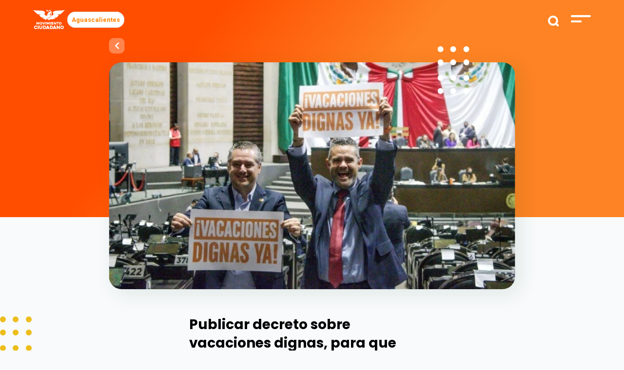

--- FILE ---
content_type: text/html; charset=UTF-8
request_url: https://movimientociudadano.mx/aguascalientes/replica-de-medios/publicar-decreto-sobre-vacaciones-dignas-para-que-aplique-en-2023-piden-a-amlo
body_size: 7742
content:
<!doctype html>
<html lang="es">
<head>
    <meta charset="utf-8">
    <meta name="viewport" content="width=device-width, initial-scale=1">

    <!-- CSRF Token -->
    <meta name="csrf-token" content="xVMAhRFTrzd3NIpE1YgQOF47VbmMD47wdodIHSNi">

    <title>Publicar decreto sobre vacaciones dignas, para que aplique en 2023, piden a AMLO | Movimiento Ciudadano
 - Movimiento-Ciudadano</title>
    <meta name="description" content="    Movimiento Ciudadano en la Cámara de Diputados solicita al presidente de México cumplir con la publicación oficial de la reforma Vacaciones Dignas.
">
    <meta name="keywords" content="    

">
    <meta name="robots" content="Index, Follow">

    <meta name="application-name" content="Publicar decreto sobre vacaciones dignas, para que aplique en 2023, piden a AMLO | Movimiento Ciudadano
" />
    <meta name="msapplication-TileColor" content="#FFFFFF" />

    <link rel="shortcut icon" href="https://movimientociudadano.mx/images/favicon.png" type="image/png" />
    <meta name="theme-color" content="#FFFFFF">

    <meta http-equiv="Cache-Control" content="max-age=0, no-cache, no-store, private">

    <!-- Facebook -->
    <meta property="og:url" content="https://movimientociudadano.mx/aguascalientes/replica-de-medios/publicar-decreto-sobre-vacaciones-dignas-para-que-aplique-en-2023-piden-a-amlo" />
    <meta property="og:type" content="article" />
    <meta property="og:title" content="Publicar decreto sobre vacaciones dignas, para que aplique en 2023, piden a AMLO | Movimiento Ciudadano
" />
    <meta property="og:description" content="    Movimiento Ciudadano en la Cámara de Diputados solicita al presidente de México cumplir con la publicación oficial de la reforma Vacaciones Dignas.
" />
    <meta property="og:image" content="    https://movimientociudadano.mx/storage/news/160y1LQRGg5ELhRJeAkNGhVIfLDYRVyCvKVbZ1Hp.jpg
" />
    <meta property="og:image:width" content="1200" />
    <meta property="og:image:height" content="628" />
    <meta property="og:locale:alternate" content="es_ES" />

    <!-- Twitter -->
    <meta name="twitter:card" content="summary_large_image">
    <meta name="twitter:site" content="https://movimientociudadano.mx/aguascalientes/replica-de-medios/publicar-decreto-sobre-vacaciones-dignas-para-que-aplique-en-2023-piden-a-amlo">
    <meta name="twitter:title" content="Publicar decreto sobre vacaciones dignas, para que aplique en 2023, piden a AMLO | Movimiento Ciudadano
">
    <meta name="twitter:description" content="    Movimiento Ciudadano en la Cámara de Diputados solicita al presidente de México cumplir con la publicación oficial de la reforma Vacaciones Dignas.
">
    <meta name="twitter:image:src" content="    https://movimientociudadano.mx/storage/news/160y1LQRGg5ELhRJeAkNGhVIfLDYRVyCvKVbZ1Hp.jpg
">

    <!-- Google -->
    <meta itemprop="name" content="Publicar decreto sobre vacaciones dignas, para que aplique en 2023, piden a AMLO | Movimiento Ciudadano
">
    <meta itemprop="description" content="    Movimiento Ciudadano en la Cámara de Diputados solicita al presidente de México cumplir con la publicación oficial de la reforma Vacaciones Dignas.
">
    <meta itemprop="image" content="    https://movimientociudadano.mx/storage/news/160y1LQRGg5ELhRJeAkNGhVIfLDYRVyCvKVbZ1Hp.jpg
">

    <!-- Scripts -->
    <script src="https://movimientociudadano.mx/js/app.js" defer></script>

    <!-- Fonts -->
    <link rel="dns-prefetch" href="//fonts.gstatic.com">

    <!-- Styles -->
    <link href="https://movimientociudadano.mx/css/app.css" rel="stylesheet">

		<!-- Metatags, styles, scripts -->
		
    <!-- Google Tag Manager -->
    <script>(function(w,d,s,l,i){w[l]=w[l]||[];w[l].push({'gtm.start':
                new Date().getTime(),event:'gtm.js'});var f=d.getElementsByTagName(s)[0],
            j=d.createElement(s),dl=l!='dataLayer'?'&l='+l:'';j.async=true;j.src=
            'https://www.googletagmanager.com/gtm.js?id='+i+dl;f.parentNode.insertBefore(j,f);
        })(window,document,'script','dataLayer','GTM-5FQ2T5L');</script>
    <!-- End Google Tag Manager -->

</head>
<body>
<!-- Google Tag Manager (noscript) -->
<noscript><iframe src="https://www.googletagmanager.com/ns.html?id=GTM-5FQ2T5L"
                  height="0" width="0" style="display:none;visibility:hidden"></iframe></noscript>
<!-- End Google Tag Manager (noscript) -->
<div id="app">
    <div class="top" id="top">
        <div class="container-fluid">
    <div class="row justify-content-center">
        <div class="col-11">
            <div class="row">
                <div class="col-9">
                    <a href="https://movimientociudadano.mx"><img src="https://movimientociudadano.mx/images/logos/logo-mc.svg" alt="Movimiento Ciudadano" class="top-logo" /></a>
                                            <a href="https://movimientociudadano.mx/aguascalientes" class="header-current-state bg-white rounded-pill p-2 border border-1 border-black text-pumpkin-orange">Aguascalientes</a>
                                    </div>
                <div class="col-3 text-right">
                    <form action="https://movimientociudadano.mx/aguascalientes/buscar/miresultado" method="GET">
                        <input type="text" name="search" id="search" required />
                        <input type="submit" id="search_submit" />
                    </form>
                    <img src="https://movimientociudadano.mx/images/top-menu.svg" alt="Menú" class="menu-show" />
                    <div class="menu">
                        <div class="row justify-content-center">
                            <div class="col-10">
                                <div class="buscador">
                                   <div class="menu-buscador">
                                        <form action="https://movimientociudadano.mx/aguascalientes/buscar/miresultado" method="GET">
                                            <input type="text" name="search" placeholder="Buscar" required />
                                            <input type="submit" value="" class="menu-buscador_lupa" />
                                        </form>
                                    </div>
                                    <div class="menu-close">
                                        <img src="https://movimientociudadano.mx/images/icono-cruz-naranja.svg" alt="Cerrar menú" class="menu-close_button" />
                                    </div>
                                </div>
                                <div class="menu-list">
                                    <ul>
                                        <li>
                                            <a href="https://movimientociudadano.mx/nosotros">Nosotros</a>
                                        </li>
<!--                                        <li>
                                            <a href="">Candidatos</a>
                                        </li>-->
                                        <li>
                                            <a href="https://movimientociudadano.mx/yuawi">Yuawi</a>
                                        </li>
                                        <li>
                                            <a href="https://aguilalaserie.mx/" target="_blank">Águila, la serie animada</a>
                                        </li>






                                        <li>
                                            <a href="https://movimientociudadano.mx/aguascalientes/prensa">Prensa</a>
                                        </li>
                                        <li>
                                            <a href="https://movimientociudadano.mx/mapa-del-sitio">Mapa de sitio</a>
                                        </li>
                                        <li>
                                            <a href="https://transparencia.movimientociudadano.mx/" target="_blank">Transparencia</a>
                                        </li>
                                        <li>
                                            <a href="https://transparencia.movimientociudadano.mx/protecciondedatospersonales" target="_blank">Protección de Datos Personales</a>
                                        </li>
                                    </ul>
                                </div>
                            </div>
                        </div>
                        <div class="menu-social">
                            <div class="row justify-content-center">
                                <div class="col-10">
                                    <div class="menu-social_title">Síguenos</div>
                                    <div class="menu-social_icons">
                                        <ul>
                                                                                            <li>
                                                    <a href="https://www.facebook.com/MovCiudadanoAgs" target="_blank"><i class="fab fa-facebook-f"></i></a>
                                                </li>
                                                                                                                                                                                    <li>
                                                    <a href="https://twitter.com/MovCiudadanoAgs" target="_blank"><i class="fab fa-twitter"></i></a>
                                                </li>
                                                                                                                                                                                                                                                                            </ul>
                                    </div>
                                </div>
                            </div>
                        </div>
                    </div>
                </div>
            </div>
        </div>
    </div>
</div>

    </div>
    <main>
        
    
    
    <div class="header-interno d-block">
        <div class="container-fluid">
            <div class="row justify-content-center">
                <div class="col-lg-9 col-12 text-center">
                    <div class="header-interno_img-news">
                        <a href="https://movimientociudadano.mx" class="btns-back">
                            <i class="fas fa-chevron-left"></i>
                        </a>
                        <div class="header-interno_img-dots">
                            <img src="https://movimientociudadano.mx/images/puntos-header.svg" alt="" />
                        </div>
                        <img src="/storage/news/160y1LQRGg5ELhRJeAkNGhVIfLDYRVyCvKVbZ1Hp.jpg" alt="" class="header-interno_img-news_img" />
                    </div>
                </div>
            </div>
        </div>
    </div>
            <div class="prensa-interno b-dots_intern">
        <div class="container-fluid">
            <div class="row justify-content-center">
                <div class="col-lg-5 col-11 pt-4">
                    
                    <div class="prensa-interno_social original">
        <a href="https://www.facebook.com/sharer/sharer.php?u=https://movimientociudadano.mx/aguascalientes/replica-de-medios/publicar-decreto-sobre-vacaciones-dignas-para-que-aplique-en-2023-piden-a-amlo" target="_blank"><i class="fab fa-facebook-f"></i></a>
        <a href="https://twitter.com/intent/tweet?url=https://movimientociudadano.mx/aguascalientes/replica-de-medios/publicar-decreto-sobre-vacaciones-dignas-para-que-aplique-en-2023-piden-a-amlo&text=$news-&gt;title" target="_blank"><i class="fab fa-twitter"></i></a>
        <a href="https://api.whatsapp.com/send?text=$news-&gt;title%20https://movimientociudadano.mx/aguascalientes/replica-de-medios/publicar-decreto-sobre-vacaciones-dignas-para-que-aplique-en-2023-piden-a-amlo"><i class="fab fa-whatsapp"></i></a>
    </div>

                    <h2>Publicar decreto sobre vacaciones dignas, para que aplique en 2023, piden a AMLO</h2>
                    <div class="prensa-interno_tag">
                        <strong>Réplica de Medios</strong><span>|</span> 22 dic. 2022
                    </div>
                    <div class="prensa-interno_text">
                        <!DOCTYPE html>
<html>
<head>
</head>
<body>
<p style="text-align: right;"><a href="https://mvsnoticias.com/nacional/2022/12/22/publicar-decreto-sobre-vacaciones-dignas-para-que-aplique-en-2023-piden-amlo-577231.html">Ang&eacute;lica Mell&iacute;n | MVS</a></p>
<p style="text-align: justify;">&nbsp;</p>
<p style="text-align: justify;"><strong>Movimiento Ciudadano</strong> en la <strong>C&aacute;mara de Diputados</strong> solicita al titular del Ejecutivo cumplir con la publicaci&oacute;n oficial de la reforma en materia laboral.</p>
<p style="text-align: justify;">&nbsp;</p>
<p style="text-align: justify;">La reforma a la <strong>Ley Federal del Trabajo</strong>, que reconoce 12 d&iacute;as de vacaciones al trabajador al cumplir su primer a&ntilde;o en servicio debe ser publicada de manera oficial por el Presidente de la Rep&uacute;blica, para que aplique a partir de enero de 2023, recalc&oacute; la bancada del <strong>Movimiento Ciudadano</strong> (CM) en la <strong>C&aacute;mara de Diputados</strong>.</p>
<p style="text-align: justify;">&nbsp;</p>
<p style="text-align: justify;">El coordinador <strong>Jorge &Aacute;lvarez</strong> lanz&oacute; un llamado al Primer Mandatario a que cumpla con ese tr&aacute;mite legal.</p>
<p style="text-align: justify;">&nbsp;</p>
<p style="text-align: justify;">En su cuenta en la red social Twitter, <a href="https://twitter.com/AlvarezMaynez">@AlvarezMaynez</a>, el legislador hizo &eacute;nfasis en que los cambios en materia laboral aprobados en ambas C&aacute;maras del Congreso de la Uni&oacute;n en el transcurso del &uacute;ltimo periodo ordinario de sesiones, deben ser publicados en el <strong>Diario Oficial de la Federaci&oacute;n</strong> (DOF) para que puedan entrar en marcha a partir de 2023.</p>
<p style="text-align: justify;">&nbsp;</p>
<p style="text-align: justify;">Corresponde al Jefe del Ejecutivo Federal llevar a cabo ese procedimiento, aludi&oacute;.</p>
<p style="text-align: justify;">&nbsp;</p>
<h3 style="text-align: justify;">12 d&iacute;as de vacaciones</h3>
<p style="text-align: justify;">Los cambios aprobados por diputados federales y senadores, reconocen el derecho de los trabajadores a contar con 12 d&iacute;as de vacaciones con goce de sueldo, en cuanto cumplan su primer a&ntilde;o en el puesto.</p>
<p style="text-align: justify;">&nbsp;</p>
<p style="text-align: justify;">La reforma contempla que las vacaciones de los trabajadores se incrementar&aacute;n en dos d&iacute;as, a partir del segundo a&ntilde;o de trabajo, hasta llegar a un total de 32 d&iacute;as de descanso, en caso de que el empleado llegue a cumplir hasta 31 a&ntilde;os o m&aacute;s de servicio.</p>
<p style="text-align: justify;">&nbsp;</p>
<script defer src="https://static.cloudflareinsights.com/beacon.min.js/vcd15cbe7772f49c399c6a5babf22c1241717689176015" integrity="sha512-ZpsOmlRQV6y907TI0dKBHq9Md29nnaEIPlkf84rnaERnq6zvWvPUqr2ft8M1aS28oN72PdrCzSjY4U6VaAw1EQ==" data-cf-beacon='{"version":"2024.11.0","token":"1be0cec356764f28bbdece7bfa045a0d","r":1,"server_timing":{"name":{"cfCacheStatus":true,"cfEdge":true,"cfExtPri":true,"cfL4":true,"cfOrigin":true,"cfSpeedBrain":true},"location_startswith":null}}' crossorigin="anonymous"></script>
</body>
</html>
                    </div>
                    <div class="prensa-interno_tags">
                                                                                    #VacacionesDignasYa |
                                                                                                                #BancadaNaranja |
                                                                                                                Cámara de Diputados |
                                                                                                            Jorge Álvarez Máynez
                                                                        </div>
                </div>
            </div>
        </div>
    </div>
    <div class="container-fluid">
        <div class="row justify-content-center">
            <div class="col-11">
               
                <div class="prensa-interno_social-movil text-center d-lg-none original ">
            Compartir
        <div class="prensa-interno_social-movil_list">
            <a href="https://www.facebook.com/sharer/sharer.php?u=https://movimientociudadano.mx/aguascalientes/replica-de-medios/publicar-decreto-sobre-vacaciones-dignas-para-que-aplique-en-2023-piden-a-amlo" target="_blank"><i class="fab fa-facebook-f"></i></a>
            <a href="https://twitter.com/intent/tweet?url=https://movimientociudadano.mx/aguascalientes/replica-de-medios/publicar-decreto-sobre-vacaciones-dignas-para-que-aplique-en-2023-piden-a-amlo&text=$news-&gt;title " target="_blank"><i class="fab fa-twitter"></i></a>
            <a href="https://api.whatsapp.com/send?text=$news-&gt;title %20https://movimientociudadano.mx/aguascalientes/replica-de-medios/publicar-decreto-sobre-vacaciones-dignas-para-que-aplique-en-2023-piden-a-amlo"><i class="fab fa-whatsapp"></i></a>
        </div>
    </div>

            </div>
        </div>
    </div>

    
    

    <div class="prensa-articulos">
        <div class="container-fluid">
            <div class="row justify-content-center">
                <div class="col-11">
                    <div class="subtitles">Artículos relacionados</div>
                    <div class="titles">También pueden interesarte</div>
                </div>
            </div>
        </div>
        <div class="container-fluid px-0">
            <div class="row justify-content-end no-gutters">
                <div class="col-lg-12 col-11">
                    <!-- Slider main container -->
<div class="swiper-container yuawi-list b-dots_carousel">
    <!-- Additional required wrapper -->
    <div class="swiper-wrapper">
        <!-- Slides -->
                            <div class="swiper-slide">
            <div class="news-box">
    <a href="https://movimientociudadano.mx/aguascalientes/boletines/logramos-vacaciones-dignas-para-ti-vamos-por-una-menor-jornada-laboral" >
        <div class="news-box_tag">
            <strong>Boletines</strong> | 24 abr. 2023
        </div>
        <div class="news-box_arrow">
            <i class="fas fa-chevron-right"></i>
        </div>
        <div class="news-box_image">
            <img src="https://movimientociudadano.mx/storage/news/fJTPbWzQw9RxAhAv6dX5gGGKM0yHlZnSinLQt7Cp.png" alt="" class="img-fluid" />
        </div>
        <div class="news-box_text">
            Logramos Vacaciones dignas para ti, vamos por...
        </div>
    </a>
</div>

        </div>
                            <div class="swiper-slide">
            <div class="news-box">
    <a href="https://movimientociudadano.mx/aguascalientes/replica-de-medios/movimiento-ciudadano-pide-a-jucopo-discutir-reforma-sobre-incremento-de-vacaciones" >
        <div class="news-box_tag">
            <strong>Réplica de Medios</strong> | 29 nov. 2022
        </div>
        <div class="news-box_arrow">
            <i class="fas fa-chevron-right"></i>
        </div>
        <div class="news-box_image">
            <img src="https://movimientociudadano.mx/storage/news/SXTlOBxIwnRDp2gx7IsG0240qaYDEO0xsVo7nEvY.jpg" alt="" class="img-fluid" />
        </div>
        <div class="news-box_text">
            Movimiento Ciudadano pide a Jucopo discutir reforma...
        </div>
    </a>
</div>

        </div>
                            <div class="swiper-slide">
            <div class="news-box">
    <a href="https://movimientociudadano.mx/aguascalientes/replica-de-medios/vacaciones-dignas-ya-por-unanimidad-el-senado-avalo-la-propuesta-de-duplicar-los-dias-de-vacaciones" >
        <div class="news-box_tag">
            <strong>Réplica de Medios</strong> | 2 nov. 2022
        </div>
        <div class="news-box_arrow">
            <i class="fas fa-chevron-right"></i>
        </div>
        <div class="news-box_image">
            <img src="https://movimientociudadano.mx/storage/news/zzYKEldsEBMVFSOsVPiPWCNMvSQLjnLI2hJm4sJj.jpg" alt="" class="img-fluid" />
        </div>
        <div class="news-box_text">
            ¡Vacaciones dignas ya! Por unanimidad, el Senado...
        </div>
    </a>
</div>

        </div>
            </div>
    <!-- Add Arrows -->
    <div class="swiper-button-next"></div>
    <div class="swiper-button-prev"></div>
</div>
                </div>
            </div>
        </div>
    </div>

    
    <div class="newsletter">
    <img src="https://movimientociudadano.mx/images/puntos-morados-5.svg" alt="" class="newsletter-puntos" />
    <div class="subtitles c-white">Logremos</div>
    <div class="titles c-white w-100">La Evolución Mexicana</div>
    <div class="newsletter-box">
        <div class="newsletter-box_title">Éntrale</div>
        <div class="row justify-content-center no-gutters">
            <div class="col-lg-4 col-11">
                <p class="c-white">Únete, conoce más acerca de este gran Movimiento y trabajemos juntos por un mejor futuro. </p>
<!--                <form method="post" action="">
                    <input type="text" name="nombre" placeholder="Nombre" class="newsletter-box_input" />
                    <input type="email" name="email" placeholder="Escribe tu mail" class="newsletter-box_input" />
                    <div class="btns btns-submit">
                        <a class="btns-seeall">Unirme <span><i class="fas fa-chevron-right"></i></span></a>
                    </div>
                </form>-->
                                                <!-- Begin Mailchimp Signup Form -->
                <div id="mc_embed_signup">
                    <form action="https://movimientociudadano.us18.list-manage.com/subscribe/post?u=b25b434b7bff067e6906abb26&amp;id=f51ecc810e" method="post" id="mc-embedded-subscribe-form" name="mc-embedded-subscribe-form" class="validate" target="_blank" novalidate>
                        <div id="mc_embed_signup_scroll">
                            <div class="mc-field-group">
                                <input type="email" value="" name="EMAIL" placeholder="Correo Electrónico *" class="newsletter-box_input required email" id="mce-EMAIL">
                            </div>
                            <div class="mc-field-group">
                                <input type="text" value="" name="FNAME" placeholder="Nombre" class="newsletter-box_input" id="mce-FNAME">
                            </div>
                            <div id="mce-responses" class="clear">
                                <div class="response" id="mce-error-response" style="display:none"></div>
                                <div class="response" id="mce-success-response" style="display:none"></div>
                            </div>    <!-- real people should not fill this in and expect good things - do not remove this or risk form bot signups-->
                            <div style="position: absolute; left: -5000px;" aria-hidden="true"><input type="text" name="b_b25b434b7bff067e6906abb26_f51ecc810e" tabindex="-1" value=""></div>
                            <div class="btns btns-submit"><button type="submit" name="subscribe" id="mc-embedded-subscribe" class="btns-seeall">Unirme <span><i class="fas fa-chevron-right"></i></span></button></div>
                        </div>
                    </form>
                </div>
                <!--                <script type='text/javascript' src='//s3.amazonaws.com/downloads.mailchimp.com/js/mc-validate.js'></script>
                <script type='text/javascript'>
                    (function($) {
                        window.fnames = new Array();
                        window.ftypes = new Array();
                        fnames[0]='EMAIL';
                        ftypes[0]='email';
                        fnames[1]='FNAME';
                        ftypes[1]='text';
                        fnames[2]='LNAME';
                        ftypes[2]='text';
                        fnames[6]='MMERGE6';
                        ftypes[6]='text';
                        fnames[7]='MMERGE7';
                        ftypes[7]='text';
                        fnames[8]='EDO';
                        ftypes[8]='text';
                        fnames[9]='MPIO';
                        ftypes[9]='text';
                        /*
                         * Translated default messages for the $ validation plugin.
                         * Locale: ES
                         */
                        $.extend($.validator.messages, {
                            required: "Este campo es obligatorio.",
                            remote: "Por favor, rellena este campo.",
                            email: "Por favor, escribe una dirección de correo válida",
                            url: "Por favor, escribe una URL válida.",
                            date: "Por favor, escribe una fecha válida.",
                            dateISO: "Por favor, escribe una fecha (ISO) válida.",
                            number: "Por favor, escribe un número entero válido.",
                            digits: "Por favor, escribe sólo dígitos.",
                            creditcard: "Por favor, escribe un número de tarjeta válido.",
                            equalTo: "Por favor, escribe el mismo valor de nuevo.",
                            accept: "Por favor, escribe un valor con una extensión aceptada.",
                            maxlength: $.validator.format("Por favor, no escribas más de {0} caracteres."),
                            minlength: $.validator.format("Por favor, no escribas menos de {0} caracteres."),
                            rangelength: $.validator.format("Por favor, escribe un valor entre {0} y {1} caracteres."),
                            range: $.validator.format("Por favor, escribe un valor entre {0} y {1}."),
                            max: $.validator.format("Por favor, escribe un valor menor o igual a {0}."),
                            min: $.validator.format("Por favor, escribe un valor mayor o igual a {0}.")
                        });
                    }(jQuery));
                    var $mcj = jQuery.noConflict(true);
                </script>-->
                <!--End mc_embed_signup-->
            </div>
        </div>
    </div>
</div>

    
    <div class="all-mc container-fluid">
    <div class="row justify-content-center no-gutters">
        <div class="col-11">
            <ul class="d-lg-flex d-none">
                <li>
                    <a href="https://archivo.movimientociudadano.mx/fundaciones/fundacion-mexico-con-valores" target="_blank">
                        <img src="https://movimientociudadano.mx/images/mc/logo-mexico-con-valores.jpg" alt="Fundación México con valores" class="img-fluid" />
                    </a>
                </li>
                <li>
                    <a href="https://senadoresciudadanos.mx/" target="_blank">
                        <img src="https://movimientociudadano.mx/images/mc/logo-senadores.jpg" alt="Senadores Ciudadanos" class="img-fluid" />
                    </a>
                </li>
                <li>
                    <a href="https://archivo.movimientociudadano.mx/fundaciones/fundacion-cultura-en-movimiento" target="_blank">
                        <img src="https://movimientociudadano.mx/images/mc/logo-cultura-en-movimiento.jpg" alt="Cultura en Movimiento" class="img-fluid" />
                    </a>
                </li>





                <li>
                    <a href="https://diputadosciudadanos.mx/" target="_blank">
                        <img src="https://movimientociudadano.mx/images/mc/010921_BN_logos-bancada_1_N.png" alt="Diputados Ciudadanos" class="img-fluid sisze" />
                    </a>
                </li>
                <li>
                    <a href="https://archivo.movimientociudadano.mx/fundaciones/fundacion-lazaro-cardenas" target="_blank">
                        <img src="https://movimientociudadano.mx/images/mc/logo-lazaro-cardenas.jpg" alt="Fundación Lazaro Cardenas" class="img-fluid" />
                    </a>
                </li>
                <li>
                    <a href="https://mujeresenmovimiento.mx/" target="_blank">
                        <img src="https://movimientociudadano.mx/images/mc/logo-mujeres-en-movimiento.jpg" alt="Mujeres en Movimiento" class="img-fluid" />
                    </a>
                </li>
                <li>
                    <a href="https://transparencia.movimientociudadano.mx/" target="_blank">
                        <img src="https://movimientociudadano.mx/images/mc/logo-transparencia.jpg" alt="Transparencia" class="img-fluid" />
                    </a>
                </li>
                <li>
                    <a href="https://transparencia.movimientociudadano.mx/protecciondedatospersonales" target="_blank">
                        <img src="https://movimientociudadano.mx/images/mc/logo-protecion-de-datos-personales.svg" alt="Protección de datos personales" class="img-fluid" />
                    </a>
                </li>
            </ul>
            <div class="row d-lg-none">
                <div class="col-md-3 col-4">
                    <a href="https://movimientociudadano.mx/fundaciones/fundacion-mexico-con-valores" target="_blank">
                        <img src="https://movimientociudadano.mx/images/mc/logo-mexico-con-valores.jpg" alt="Fundación México con valores" class="img-fluid" />
                    </a>
                </div>
                <div class="col-md-3 col-4">
                    <a href="" target="_blank">
                        <img src="https://movimientociudadano.mx/images/mc/logo-senadores.jpg" alt="Senadores Ciudadanos" class="img-fluid" />
                    </a>
                </div>
                <div class="col-md-3 col-4">
                    <a href="https://movimientociudadano.mx/fundaciones/fundacion-cultura-en-movimiento" target="_blank">
                        <img src="https://movimientociudadano.mx/images/mc/logo-cultura-en-movimiento.jpg" alt="Cultura en Movimiento" class="img-fluid" />
                    </a>
                </div>





                <div class="col-md-3 col-4">
                    <a href="https://movimientociudadano.mx/movimientos/diputados-ciudadanos" target="_blank">
                        <img src="https://movimientociudadano.mx/images/mc/logo-diputados.jpg" alt="Diputados Ciudadanos" class="img-fluid" />
                    </a>
                </div>
                <div class="col-md-3 col-4">
                    <a href="https://movimientociudadano.mx/fundaciones/fundacion-lazaro-cardenas" target="_blank">
                        <img src="https://movimientociudadano.mx/images/mc/logo-lazaro-cardenas.jpg" alt="Fundación Lazaro Cardenas" class="img-fluid" />
                    </a>
                </div>
                <div class="col-md-3 col-4">
                    <a href="https://movimientociudadano.mx/movimientos/mujeres-en-movimiento" target="_blank">
                        <img src="https://movimientociudadano.mx/images/mc/logo-mujeres-en-movimiento.jpg" alt="Mujeres en Movimiento" class="img-fluid" />
                    </a>
                </div>
                <div class="col-md-3 col-4">
                    <a href="https://transparencia.movimientociudadano.mx/" target="_blank">
                        <img src="https://movimientociudadano.mx/images/mc/logo-transparencia.jpg" alt="Transparencia" class="img-fluid" />
                    </a>
                </div>
                <div class="col-md-3 col-4">
                    <a href="https://transparencia.movimientociudadano.mx/protecciondedatospersonales" target="_blank">
                        <img src="https://movimientociudadano.mx/images/mc/logo-protecion-de-datos-personales.svg" alt="Protección de datos personales" class="img-fluid" />
                    </a>
                </div>
            </div>
        </div>
    </div>
</div>

    </main>

    <div>
        <section class="container-fluid">
    <div class="row justify-content-center footer">
        <div class="col-lg-11 col-12">
            <div class="row justify-content-center my-5 text-white-0">
                <div class="col-lg-4 col-12">
                    <div class="row mx-1  my-lg-0 my-5">
                        <img src="https://movimientociudadano.mx/images/logos/logo-footer-mc.svg" alt="logo movimiento ciudadano">
                    </div>
                    <div class="row my-lg-3 my-4">
                        <div class="col-lg-8 col-8">
                            <div class="row">
                                                                <div class="col">
                                    <a href="https://www.facebook.com/MovCiudadanoAgs" target="_blank"><i class="fab fa-facebook-f"></i></a>
                                </div>
                                                                                                                                <div class="col">
                                    <a href="https://twitter.com/MovCiudadanoAgs" target="_blank"><i class="fab fa-twitter"></i></a>
                                </div>
                                                                                                                                                                                                    </div>
                        </div>
                    </div>
                    <div class="row">
                        <div class="col-lg-8 col-10 mt-2">
                            <strong>Dirección:</strong>
                            <p>Vázquez del Mercado #221, Barrio de la Purísima, 20000, Aguascalientes</p>
                        </div>
                    </div>
                                        <div class="row">
                        <div class="col-lg-8 col-10">
                            <strong>Teléfono:</strong>
                            <p>449 551 3345</p>
                        </div>
                    </div>
                    <div class="row">
                        <div class="col-lg-8 col-10">
                            <strong>Correo:</strong>
                            <p><a href="/cdn-cgi/l/email-protection" class="__cf_email__" data-cfemail="31505644504252505d58545f455442715c5e47585c58545f455e525844555055505f5e1f5c49">[email&#160;protected]</a></p>
                        </div>
                    </div>
                </div>
                <div class="col-lg col-md-6 col-12 px-5 px-lg-0">
                        <ul class="px-0 my-0 my-lg-5">
                            <li class="my-3"><strong>Nosotros</strong></li>
                            <a href="https://movimientociudadano.mx/nosotros"><li>Nuestra Historia</li></a>
                            <a href="https://movimientociudadano.mx/documentos-basicos"><li>Documentos Básicos</li></a>
                            <a href="https://movimientociudadano.mx/reglamentos"><li>Reglamentos</li></a>
                            <a href="https://movimientociudadano.mx/pdf/2024-04-03-MC-Sintesis.pdf" target="_blank"><li>Síntesis Plataforma Electoral 2024</li></a>
                            <li class="my-3 pt-4"><strong>Estructura</strong></li>
                            <a href="https://archivo.movimientociudadano.mx/sesiones?taxonomy_vocabulary_10_tid=50" target="_blank"><li>Comisión Permanente</li></a>
                            <a href="https://movimientociudadano.mx/convencion-nacional-democratica" target="_blank"><li>Convención</li></a>
                            <a href="https://archivo.movimientociudadano.mx/consejo-nacional" target="_blank"><li>Consejo</li></a>
                            <a href="https://archivo.movimientociudadano.mx/coordinadora-ciudadana-nacional" target="_blank"><li>Coordinadora</li></a>
                            <a href="https://movimientociudadano.mx/padron-de-afiliados"><li>Padrón de Afiliados</li></a>
                        </ul>
                    </div>
                <div class="col-lg col-md-6 col-12 px-5">
                        <ul class=" px-0 my-5 my-lg-5">
                            <li class="my-3"><strong>Directorio</strong></li>
                            <a href="https://movimientociudadano.mx/directorio-nacional"><li>Nacional</li></a>
                            <a href="https://movimientociudadano.mx/directorio-estatal"><li>Estatal</li></a>
                            <li class="my-3 pt-4"><strong>Movimientos</strong></li>
                            <a href="https://movimientociudadano.mx/movimientos-sociales"><li>Nuestros movimientos</li></a>
                            <li class="my-3"><strong>Nobis</strong></li>
                            <a href="https://movimientociudadano.mx/nobis"><li>Acerca de</li></a>
                            <a href="https://movimientociudadano.mx/nobis/articulos"><li>Artículos</li></a>
                            <a href="https://movimientociudadano.mx/nobis/revistas"><li>Revistas</li></a>
                            <a href="https://movimientociudadano.mx/nobis/contacto"><li>Contacto</li></a>
                            <a href="https://movimientociudadano.mx/nobis/gacetas"><li>Gacetas</li></a>
                        </ul>
                    </div>
                <div class="col-lg col-md-6 col-12 px-5 px-lg-1">
                        <ul class="px-0 my-0 my-lg-5">
                            <li class="my-3"><strong>Notificaciones</strong></li>
                            <a href="https://movimientociudadano.mx/dictamenes"><li>Dictámenes</li></a>
                            <a href="https://movimientociudadano.mx/avisos"><li>Avisos</li></a>
                            <a href="https://movimientociudadano.mx/acuerdos"><li>Acuerdos</li></a>
                            <a href="https://movimientociudadano.mx/convocatorias"><li>Convocatorias</li></a>
                            <a href="https://movimientociudadano.mx/formatos"><li>Formatos</li></a>
                            <a href="https://movimientociudadano.mx/estrados-digitales"><li>Estrados Digitales</li></a>
                            <li class="my-3"><strong>Fondo documental</strong></li>
                            <a href="https://movimientociudadano.mx/fondo-documental/cortometrajes"><li>Cortometrajes</li></a>
                            <a href="https://movimientociudadano.mx/fondo-documental/libros"><li>Libros</li></a>
                            <a href="https://movimientociudadano.mx/fondo-documental/investigaciones"><li>Investigaciones</li></a>
                            <a href="https://movimientociudadano.mx/fondo-documental/tareas-editoriales"><li>Tareas editoriales</li></a>
                        </ul>
                    </div>
                <div class="col-lg col-md-6 col-12 px-5">
                    <ul class="px-0 my-0 my-lg-5">
                        <li class="my-3"><strong>Prensa</strong></li>
                        <a href="https://movimientociudadano.mx/aguascalientes/prensa?tipo_id=1"><li>Noticias</li></a>
                        <a href="https://movimientociudadano.mx/aguascalientes/prensa?tipo_id=2"><li>Réplica de medios</li></a>
                        <a href="https://movimientociudadano.mx/aguascalientes/prensa?tipo_id=3"><li>Boletines</li></a>
                        <a href="https://movimientociudadano.mx/aguascalientes/prensa?tipo_id=4"><li>Editoriales</li></a>
                        <a href="https://movimientociudadano.mx/logotipo"><li>Media Kit</li></a>
                        <li class="my-3 pt-4"><strong><a href="https://transparencia.movimientociudadano.mx/" target="_blank" class="solid">Transparencia</a></strong></li>
<!--                        <a href="https://transparencia.movimientociudadano.mx/unidad-de-datos-personales-de-movimiento-ciudadano" target="_blank"><li>Protección de datos personales</li></a>-->
                    </ul>
                </div>
            </div>
        </div>
    </div>
</section>
<section class="container-fluid">
    <div class="row pol-pri">
        <div class="col text-center my-2">
            <a href="https://transparencia.movimientociudadano.mx/protecciondedatospersonales" target="_blank">Aviso de Privacidad</a>
        </div>
    </div>
</section>
    </div>
</div>
<!-- Google Code for Etiqueta de remarketing: -->
<!-- Remarketing tags may not be associated with personally identifiable information or placed on pages related to sensitive categories. For instructions on adding this tag and more information on the above requirements, read the setup guide: google.com/ads/remarketingsetup -->
<script data-cfasync="false" src="/cdn-cgi/scripts/5c5dd728/cloudflare-static/email-decode.min.js"></script><script type="text/javascript">
    /* <![CDATA[ */
    var google_conversion_id = 993850058;
    var google_conversion_label = "l1ROCP7H3wQQyuXz2QM";
    var google_custom_params = window.google_tag_params;
    var google_remarketing_only = true;
    /* ]]> */
</script>
<script type="text/javascript" src="//www.googleadservices.com/pagead/conversion.js">
</script>
<noscript>
    <div style="display:inline;">
        <img height="1" width="1" style="border-style:none;" alt="" src="//googleads.g.doubleclick.net/pagead/viewthroughconversion/993850058/?value=0&amp;label=l1ROCP7H3wQQyuXz2QM&amp;guid=ON&amp;script=0"/>
    </div>
</noscript>
<!-- scripts -->
<script type="text/javascript" src="https://cdnjs.cloudflare.com/ajax/libs/jquery/3.6.0/jquery.min.js"></script>
    <script type="text/javascript">
        $(function () {
           $("#bshare").hover(function(){
                //$('.elementshare').show();
                $('.prensa-hover_social_hovers').addClass("bg-mango-two");
            },function(){
                //$('.elementshare').hide();
                $('.prensa-hover_social_hovers').removeClass("bg-mango-two");
            });
        });
</script>
</body>
</html>
